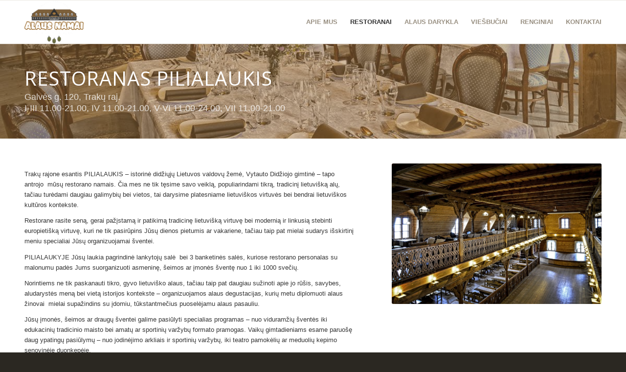

--- FILE ---
content_type: text/html; charset=UTF-8
request_url: https://alausnamai.lt/restoranai/pilialaukis/?lang=en
body_size: 9992
content:
<!DOCTYPE html>
<html lang="en-US" class="html_stretched responsive av-preloader-disabled av-default-lightbox  html_header_top html_logo_left html_main_nav_header html_menu_right html_slim html_header_sticky html_header_shrinking_disabled html_mobile_menu_phone html_disabled html_header_searchicon_disabled html_content_align_center html_header_unstick_top_disabled html_header_stretch_disabled html_entry_id_588 av-no-preview ">
<head>
<meta charset="UTF-8" />
<meta name="robots" content="index, follow" />


<!-- mobile setting -->
<meta name="viewport" content="width=device-width, initial-scale=1, maximum-scale=1">

<!-- Scripts/CSS and wp_head hook -->
<title>Pilialaukis &#8211; Alaus namai</title>
<link rel='dns-prefetch' href='//s.w.org' />
<link rel="alternate" type="application/rss+xml" title="Alaus namai &raquo; Feed" href="https://alausnamai.lt/feed/" />
<link rel="alternate" type="application/rss+xml" title="Alaus namai &raquo; Comments Feed" href="https://alausnamai.lt/comments/feed/" />

<!-- google webfont font replacement -->
<link rel='stylesheet' id='avia-google-webfont' href='//fonts.googleapis.com/css?family=Open+Sans:400,600' type='text/css' media='all'/> 
		<script type="text/javascript">
			window._wpemojiSettings = {"baseUrl":"https:\/\/s.w.org\/images\/core\/emoji\/12.0.0-1\/72x72\/","ext":".png","svgUrl":"https:\/\/s.w.org\/images\/core\/emoji\/12.0.0-1\/svg\/","svgExt":".svg","source":{"concatemoji":"https:\/\/alausnamai.lt\/wp-includes\/js\/wp-emoji-release.min.js?ver=5.2.15"}};
			!function(e,a,t){var n,r,o,i=a.createElement("canvas"),p=i.getContext&&i.getContext("2d");function s(e,t){var a=String.fromCharCode;p.clearRect(0,0,i.width,i.height),p.fillText(a.apply(this,e),0,0);e=i.toDataURL();return p.clearRect(0,0,i.width,i.height),p.fillText(a.apply(this,t),0,0),e===i.toDataURL()}function c(e){var t=a.createElement("script");t.src=e,t.defer=t.type="text/javascript",a.getElementsByTagName("head")[0].appendChild(t)}for(o=Array("flag","emoji"),t.supports={everything:!0,everythingExceptFlag:!0},r=0;r<o.length;r++)t.supports[o[r]]=function(e){if(!p||!p.fillText)return!1;switch(p.textBaseline="top",p.font="600 32px Arial",e){case"flag":return s([55356,56826,55356,56819],[55356,56826,8203,55356,56819])?!1:!s([55356,57332,56128,56423,56128,56418,56128,56421,56128,56430,56128,56423,56128,56447],[55356,57332,8203,56128,56423,8203,56128,56418,8203,56128,56421,8203,56128,56430,8203,56128,56423,8203,56128,56447]);case"emoji":return!s([55357,56424,55356,57342,8205,55358,56605,8205,55357,56424,55356,57340],[55357,56424,55356,57342,8203,55358,56605,8203,55357,56424,55356,57340])}return!1}(o[r]),t.supports.everything=t.supports.everything&&t.supports[o[r]],"flag"!==o[r]&&(t.supports.everythingExceptFlag=t.supports.everythingExceptFlag&&t.supports[o[r]]);t.supports.everythingExceptFlag=t.supports.everythingExceptFlag&&!t.supports.flag,t.DOMReady=!1,t.readyCallback=function(){t.DOMReady=!0},t.supports.everything||(n=function(){t.readyCallback()},a.addEventListener?(a.addEventListener("DOMContentLoaded",n,!1),e.addEventListener("load",n,!1)):(e.attachEvent("onload",n),a.attachEvent("onreadystatechange",function(){"complete"===a.readyState&&t.readyCallback()})),(n=t.source||{}).concatemoji?c(n.concatemoji):n.wpemoji&&n.twemoji&&(c(n.twemoji),c(n.wpemoji)))}(window,document,window._wpemojiSettings);
		</script>
		<style type="text/css">
img.wp-smiley,
img.emoji {
	display: inline !important;
	border: none !important;
	box-shadow: none !important;
	height: 1em !important;
	width: 1em !important;
	margin: 0 .07em !important;
	vertical-align: -0.1em !important;
	background: none !important;
	padding: 0 !important;
}
</style>
	<link rel='stylesheet' id='wp-block-library-css'  href='https://alausnamai.lt/wp-includes/css/dist/block-library/style.min.css?ver=5.2.15' type='text/css' media='all' />
<link rel='stylesheet' id='avia-grid-css'  href='https://alausnamai.lt/wp-content/themes/enfold/css/grid.css?ver=2' type='text/css' media='all' />
<link rel='stylesheet' id='avia-base-css'  href='https://alausnamai.lt/wp-content/themes/enfold/css/base.css?ver=2' type='text/css' media='all' />
<link rel='stylesheet' id='avia-layout-css'  href='https://alausnamai.lt/wp-content/themes/enfold/css/layout.css?ver=2' type='text/css' media='all' />
<link rel='stylesheet' id='avia-scs-css'  href='https://alausnamai.lt/wp-content/themes/enfold/css/shortcodes.css?ver=2' type='text/css' media='all' />
<link rel='stylesheet' id='avia-popup-css-css'  href='https://alausnamai.lt/wp-content/themes/enfold/js/aviapopup/magnific-popup.css?ver=1' type='text/css' media='screen' />
<link rel='stylesheet' id='avia-media-css'  href='https://alausnamai.lt/wp-content/themes/enfold/js/mediaelement/skin-1/mediaelementplayer.css?ver=1' type='text/css' media='screen' />
<link rel='stylesheet' id='avia-print-css'  href='https://alausnamai.lt/wp-content/themes/enfold/css/print.css?ver=1' type='text/css' media='print' />
<link rel='stylesheet' id='avia-dynamic-css'  href='https://alausnamai.lt/wp-content/uploads/dynamic_avia/enfold.css?ver=5c2e2b6b7f933' type='text/css' media='all' />
<link rel='stylesheet' id='avia-custom-css'  href='https://alausnamai.lt/wp-content/themes/enfold/css/custom.css?ver=2' type='text/css' media='all' />
<script type='text/javascript' src='https://alausnamai.lt/wp-includes/js/jquery/jquery.js?ver=1.12.4-wp'></script>
<script type='text/javascript' src='https://alausnamai.lt/wp-includes/js/jquery/jquery-migrate.min.js?ver=1.4.1'></script>
<script type='text/javascript' src='https://alausnamai.lt/wp-content/themes/enfold/js/avia-compat.js?ver=2'></script>
<script type='text/javascript'>
var mejsL10n = {"language":"en","strings":{"mejs.install-flash":"You are using a browser that does not have Flash player enabled or installed. Please turn on your Flash player plugin or download the latest version from https:\/\/get.adobe.com\/flashplayer\/","mejs.fullscreen-off":"Turn off Fullscreen","mejs.fullscreen-on":"Go Fullscreen","mejs.download-video":"Download Video","mejs.fullscreen":"Fullscreen","mejs.time-jump-forward":["Jump forward 1 second","Jump forward %1 seconds"],"mejs.loop":"Toggle Loop","mejs.play":"Play","mejs.pause":"Pause","mejs.close":"Close","mejs.time-slider":"Time Slider","mejs.time-help-text":"Use Left\/Right Arrow keys to advance one second, Up\/Down arrows to advance ten seconds.","mejs.time-skip-back":["Skip back 1 second","Skip back %1 seconds"],"mejs.captions-subtitles":"Captions\/Subtitles","mejs.captions-chapters":"Chapters","mejs.none":"None","mejs.mute-toggle":"Mute Toggle","mejs.volume-help-text":"Use Up\/Down Arrow keys to increase or decrease volume.","mejs.unmute":"Unmute","mejs.mute":"Mute","mejs.volume-slider":"Volume Slider","mejs.video-player":"Video Player","mejs.audio-player":"Audio Player","mejs.ad-skip":"Skip ad","mejs.ad-skip-info":["Skip in 1 second","Skip in %1 seconds"],"mejs.source-chooser":"Source Chooser","mejs.stop":"Stop","mejs.speed-rate":"Speed Rate","mejs.live-broadcast":"Live Broadcast","mejs.afrikaans":"Afrikaans","mejs.albanian":"Albanian","mejs.arabic":"Arabic","mejs.belarusian":"Belarusian","mejs.bulgarian":"Bulgarian","mejs.catalan":"Catalan","mejs.chinese":"Chinese","mejs.chinese-simplified":"Chinese (Simplified)","mejs.chinese-traditional":"Chinese (Traditional)","mejs.croatian":"Croatian","mejs.czech":"Czech","mejs.danish":"Danish","mejs.dutch":"Dutch","mejs.english":"English","mejs.estonian":"Estonian","mejs.filipino":"Filipino","mejs.finnish":"Finnish","mejs.french":"French","mejs.galician":"Galician","mejs.german":"German","mejs.greek":"Greek","mejs.haitian-creole":"Haitian Creole","mejs.hebrew":"Hebrew","mejs.hindi":"Hindi","mejs.hungarian":"Hungarian","mejs.icelandic":"Icelandic","mejs.indonesian":"Indonesian","mejs.irish":"Irish","mejs.italian":"Italian","mejs.japanese":"Japanese","mejs.korean":"Korean","mejs.latvian":"Latvian","mejs.lithuanian":"Lithuanian","mejs.macedonian":"Macedonian","mejs.malay":"Malay","mejs.maltese":"Maltese","mejs.norwegian":"Norwegian","mejs.persian":"Persian","mejs.polish":"Polish","mejs.portuguese":"Portuguese","mejs.romanian":"Romanian","mejs.russian":"Russian","mejs.serbian":"Serbian","mejs.slovak":"Slovak","mejs.slovenian":"Slovenian","mejs.spanish":"Spanish","mejs.swahili":"Swahili","mejs.swedish":"Swedish","mejs.tagalog":"Tagalog","mejs.thai":"Thai","mejs.turkish":"Turkish","mejs.ukrainian":"Ukrainian","mejs.vietnamese":"Vietnamese","mejs.welsh":"Welsh","mejs.yiddish":"Yiddish"}};
</script>
<script type='text/javascript' src='https://alausnamai.lt/wp-includes/js/mediaelement/mediaelement-and-player.min.js?ver=4.2.6-78496d1'></script>
<script type='text/javascript' src='https://alausnamai.lt/wp-includes/js/mediaelement/mediaelement-migrate.min.js?ver=5.2.15'></script>
<script type='text/javascript'>
/* <![CDATA[ */
var _wpmejsSettings = {"pluginPath":"\/wp-includes\/js\/mediaelement\/","classPrefix":"mejs-","stretching":"responsive"};
/* ]]> */
</script>
<link rel='https://api.w.org/' href='https://alausnamai.lt/wp-json/' />
<link rel="EditURI" type="application/rsd+xml" title="RSD" href="https://alausnamai.lt/xmlrpc.php?rsd" />
<link rel="wlwmanifest" type="application/wlwmanifest+xml" href="https://alausnamai.lt/wp-includes/wlwmanifest.xml" /> 
<meta name="generator" content="WordPress 5.2.15" />
<link rel="canonical" href="https://alausnamai.lt/restoranai/pilialaukis/" />
<link rel='shortlink' href='https://alausnamai.lt/?p=588' />
<link rel="alternate" type="application/json+oembed" href="https://alausnamai.lt/wp-json/oembed/1.0/embed?url=https%3A%2F%2Falausnamai.lt%2Frestoranai%2Fpilialaukis%2F" />
<link rel="alternate" type="text/xml+oembed" href="https://alausnamai.lt/wp-json/oembed/1.0/embed?url=https%3A%2F%2Falausnamai.lt%2Frestoranai%2Fpilialaukis%2F&#038;format=xml" />
<link rel="profile" href="http://gmpg.org/xfn/11" />
<link rel="alternate" type="application/rss+xml" title="Alaus namai RSS2 Feed" href="https://alausnamai.lt/feed/" />
<link rel="pingback" href="https://alausnamai.lt/xmlrpc.php" />
<!--[if lt IE 9]><script src="https://alausnamai.lt/wp-content/themes/enfold/js/html5shiv.js"></script><![endif]-->
<link rel="icon" href="http://alausnamai.lt/wp-content/uploads/2016/02/A_NAMAI-logo20160226spaudawww_small.png" type="image/png">
		<style type="text/css">.recentcomments a{display:inline !important;padding:0 !important;margin:0 !important;}</style>
		

<!--
Debugging Info for Theme support: 

Theme: Enfold
Version: 4.0.4
Installed: enfold
AviaFramework Version: 4.6
AviaBuilder Version: 0.9.5
ML:512-PU:5-PLA:0
WP:5.2.15
Updates: disabled
-->

<style type='text/css'>
@font-face {font-family: 'entypo-fontello'; font-weight: normal; font-style: normal;
src: url('https://alausnamai.lt/wp-content/themes/enfold/config-templatebuilder/avia-template-builder/assets/fonts/entypo-fontello.eot?v=3');
src: url('https://alausnamai.lt/wp-content/themes/enfold/config-templatebuilder/avia-template-builder/assets/fonts/entypo-fontello.eot?v=3#iefix') format('embedded-opentype'), 
url('https://alausnamai.lt/wp-content/themes/enfold/config-templatebuilder/avia-template-builder/assets/fonts/entypo-fontello.woff?v=3') format('woff'), 
url('https://alausnamai.lt/wp-content/themes/enfold/config-templatebuilder/avia-template-builder/assets/fonts/entypo-fontello.ttf?v=3') format('truetype'), 
url('https://alausnamai.lt/wp-content/themes/enfold/config-templatebuilder/avia-template-builder/assets/fonts/entypo-fontello.svg?v=3#entypo-fontello') format('svg');
} #top .avia-font-entypo-fontello, body .avia-font-entypo-fontello, html body [data-av_iconfont='entypo-fontello']:before{ font-family: 'entypo-fontello'; }
</style>
</head>




<body id="top" class="page-template-default page page-id-588 page-parent page-child parent-pageid-17 stretched open_sans arial-websave _arial " itemscope="itemscope" itemtype="https://schema.org/WebPage" >

	
	<div id='wrap_all'>

	
<header id='header' class='all_colors header_color light_bg_color  av_header_top av_logo_left av_main_nav_header av_menu_right av_slim av_header_sticky av_header_shrinking_disabled av_header_stretch_disabled av_mobile_menu_phone av_header_searchicon_disabled av_header_unstick_top_disabled av_bottom_nav_disabled  av_alternate_logo_active av_header_border_disabled'  role="banner" itemscope="itemscope" itemtype="https://schema.org/WPHeader" >

<a id="advanced_menu_toggle" href="#" aria-hidden='true' data-av_icon='' data-av_iconfont='entypo-fontello'></a><a id="advanced_menu_hide" href="#" 	aria-hidden='true' data-av_icon='' data-av_iconfont='entypo-fontello'></a>		<div  id='header_main' class='container_wrap container_wrap_logo'>
	
        <div class='container av-logo-container'><div class='inner-container'><strong class='logo'><a href='https://alausnamai.lt/'><img height='100' width='300' src='http://alausnamai.lt/wp-content/uploads/2016/02/A_NAMAI-logo20160226spaudawww_small.png' alt='Alaus namai' /></a></strong><nav class='main_menu' data-selectname='Select a page'  role="navigation" itemscope="itemscope" itemtype="https://schema.org/SiteNavigationElement" ><div class="avia-menu av-main-nav-wrap"><ul id="avia-menu" class="menu av-main-nav"><li id="menu-item-365" class="menu-item menu-item-type-post_type menu-item-object-page menu-item-top-level menu-item-top-level-1"><a href="https://alausnamai.lt/apie-mus/" itemprop="url"><span class="avia-bullet"></span><span class="avia-menu-text">APIE MUS</span><span class="avia-menu-fx"><span class="avia-arrow-wrap"><span class="avia-arrow"></span></span></span></a></li>
<li id="menu-item-1225" class="menu-item menu-item-type-custom menu-item-object-custom current-menu-ancestor current-menu-parent menu-item-has-children menu-item-top-level menu-item-top-level-2"><a href="#" itemprop="url"><span class="avia-bullet"></span><span class="avia-menu-text">RESTORANAI</span><span class="avia-menu-fx"><span class="avia-arrow-wrap"><span class="avia-arrow"></span></span></span></a>


<ul class="sub-menu">
	<li id="menu-item-547" class="menu-item menu-item-type-post_type menu-item-object-page"><a href="https://alausnamai.lt/restoranai/alaus-namai/" itemprop="url"><span class="avia-bullet"></span><span class="avia-menu-text">VILNIUS</span></a></li>
	<li id="menu-item-599" class="menu-item menu-item-type-post_type menu-item-object-page current-menu-item page_item page-item-588 current_page_item"><a href="https://alausnamai.lt/restoranai/pilialaukis/" itemprop="url"><span class="avia-bullet"></span><span class="avia-menu-text">PILIALAUKIS</span></a></li>
</ul>
</li>
<li id="menu-item-3279" class="menu-item menu-item-type-post_type menu-item-object-page menu-item-top-level menu-item-top-level-3"><a href="https://alausnamai.lt/alaus-darykla/" itemprop="url"><span class="avia-bullet"></span><span class="avia-menu-text">ALAUS DARYKLA</span><span class="avia-menu-fx"><span class="avia-arrow-wrap"><span class="avia-arrow"></span></span></span></a></li>
<li id="menu-item-1226" class="menu-item menu-item-type-custom menu-item-object-custom menu-item-has-children menu-item-top-level menu-item-top-level-4"><a href="#" itemprop="url"><span class="avia-bullet"></span><span class="avia-menu-text">VIEŠBUČIAI</span><span class="avia-menu-fx"><span class="avia-arrow-wrap"><span class="avia-arrow"></span></span></span></a>


<ul class="sub-menu">
	<li id="menu-item-1102" class="menu-item menu-item-type-post_type menu-item-object-page"><a href="https://alausnamai.lt/viesbuciai/pilialaukis-2/" itemprop="url"><span class="avia-bullet"></span><span class="avia-menu-text">PILIALAUKIS</span></a></li>
	<li id="menu-item-1101" class="menu-item menu-item-type-post_type menu-item-object-page"><a href="https://alausnamai.lt/viesbuciai/trakai-viesbutis/" itemprop="url"><span class="avia-bullet"></span><span class="avia-menu-text">TRAKAI</span></a></li>
</ul>
</li>
<li id="menu-item-1232" class="menu-item menu-item-type-custom menu-item-object-custom menu-item-has-children menu-item-top-level menu-item-top-level-5"><a href="#" itemprop="url"><span class="avia-bullet"></span><span class="avia-menu-text">RENGINIAI</span><span class="avia-menu-fx"><span class="avia-arrow-wrap"><span class="avia-arrow"></span></span></span></a>


<ul class="sub-menu">
	<li id="menu-item-1124" class="menu-item menu-item-type-post_type menu-item-object-page"><a href="https://alausnamai.lt/renginiai/vilnius/" itemprop="url"><span class="avia-bullet"></span><span class="avia-menu-text">VILNIUS</span></a></li>
	<li id="menu-item-1146" class="menu-item menu-item-type-post_type menu-item-object-page"><a href="https://alausnamai.lt/renginiai/pilialaukis-3/" itemprop="url"><span class="avia-bullet"></span><span class="avia-menu-text">PILIALAUKIS</span></a></li>
</ul>
</li>
<li id="menu-item-360" class="menu-item menu-item-type-post_type menu-item-object-page menu-item-top-level menu-item-top-level-6"><a href="https://alausnamai.lt/kontaktai/" itemprop="url"><span class="avia-bullet"></span><span class="avia-menu-text">KONTAKTAI</span><span class="avia-menu-fx"><span class="avia-arrow-wrap"><span class="avia-arrow"></span></span></span></a></li>
</ul></div></nav></div> </div> 
		<!-- end container_wrap-->
		</div>
		
		<div class='header_bg'></div>

<!-- end header -->
</header>
		
	<div id='main' class='all_colors' data-scroll-offset='88'>

	<div id='headeris' class='avia-section main_color avia-section-default avia-no-shadow avia-full-stretch av-section-color-overlay-active avia-bg-style-scroll  avia-builder-el-0  el_before_av_section  avia-builder-el-first  container_wrap fullsize' style = 'background-repeat: no-repeat; background-image: url(https://alausnamai.lt/wp-content/uploads/2014/07/pilia3-light-1200x423.jpg); background-attachment: scroll; background-position: bottom center; ' data-section-bg-repeat='stretch' ><div class='av-section-color-overlay-wrap'><div class='av-section-color-overlay' style='opacity: 0.5; background-color: #a4773e; '></div><div class='container' ><main  role="main" itemprop="mainContentOfPage"  class='template-page content  av-content-full alpha units'><div class='post-entry post-entry-type-page post-entry-588'><div class='entry-content-wrapper clearfix'>
<div class="flex_column av_one_full  flex_column_div av-zero-column-padding first  avia-builder-el-1  avia-builder-el-no-sibling  " style='border-radius:0px; '><div style='padding-bottom:0px;color:#ffffff;font-size:40px;' class='av-special-heading av-special-heading-h1 custom-color-heading blockquote modern-quote  avia-builder-el-2  avia-builder-el-no-sibling  av-inherit-size'><h1 class='av-special-heading-tag'  itemprop="headline"  >Restoranas Pilialaukis</h1><div class ='av-subheading av-subheading_below av_custom_color' style='font-size:18px;'><p>Galvės g. 120, Trakų raj.<br />
I-III 11.00-21.00, IV 11.00-21.00, V-VI 11.00-24.00, VII 11.00-21.00</p>
</div><div class='special-heading-border'><div class='special-heading-inner-border' style='border-color:#ffffff'></div></div></div></div>

</div></div></main><!-- close content main element --></div></div></div><div id='fotoright' class='avia-section main_color avia-section-default avia-no-shadow avia-bg-style-scroll  avia-builder-el-3  el_after_av_section  el_before_av_section  container_wrap fullsize' style = 'background-color: #ffffff; '  ><div class='container' ><div class='template-page content  av-content-full alpha units'><div class='post-entry post-entry-type-page post-entry-588'><div class='entry-content-wrapper clearfix'>
<div class='flex_column_table av-equal-height-column-flextable' ><div class="flex_column av_three_fifth  avia-full-stretch flex_column_table_cell av-equal-height-column av-align-top first  avia-builder-el-4  el_before_av_two_fifth  avia-builder-el-first  " style='padding:0x; border-radius:0px; '><section class="av_textblock_section"  itemscope="itemscope" itemtype="https://schema.org/CreativeWork" ><div class='avia_textblock  av_inherit_color'   itemprop="text" ><p>Trakų rajone esantis PILIALAUKIS &#8211; istorinė didžiųjų Lietuvos valdovų žemė, Vytauto Didžiojo gimtinė &#8211; tapo antrojo  mūsų restorano namais. Čia mes ne tik tęsime savo veiklą, populiarindami tikrą, tradicinį lietuvišką alų, tačiau turėdami daugiau galimybių bei vietos, tai darysime platesniame lietuviškos virtuvės bei bendrai lietuviškos kultūros kontekste.</p>
<p>Restorane rasite seną, gerai pažįstamą ir patikimą tradicinę lietuvišką virtuvę bei modernią ir linkusią stebinti europietišką virtuvę, kuri ne tik pasirūpins Jūsų dienos pietumis ar vakariene, tačiau taip pat mielai sudarys išskirtinį meniu specialiai Jūsų organizuojamai šventei.</p>
<p>PILIALAUKYJE Jūsų laukia pagrindinė lankytojų salė  bei 3 banketinės salės, kuriose restorano personalas su malonumu padės Jums suorganizuoti asmeninę, šeimos ar įmonės šventę nuo 1 iki 1000 svečių.</p>
<p>Norintiems ne tik paskanauti tikro, gyvo lietuviško alaus, tačiau taip pat daugiau sužinoti apie jo rūšis, savybes, aludarystės meną bei vietą istorijos kontekste – organizuojamos alaus degustacijas, kurių metu diplomuoti alaus žinovai  mielai supažindins su įdomiu, tūkstantmečius puoselėjamu alaus pasauliu.</p>
<p>Jūsų įmonės, šeimos ar draugų šventei galime pasiūlyti specialias programas &#8211; nuo viduramžių šventės iki edukacinių tradicinio maisto bei amatų ar sportinių varžybų formato pramogas. Vaikų gimtadieniams esame paruošę daug ypatingų pasiūlymų &#8211; nuo jodinėjimo arkliais ir sportinių varžybų, iki teatro pamokėlių ar meduolių kepimo senovinėje duonkepėje.</p>
</div></section></div><div class='av-flex-placeholder'></div><div class="flex_column av_two_fifth  avia-full-stretch flex_column_table_cell av-equal-height-column av-align-top av-zero-column-padding   avia-builder-el-6  el_after_av_three_fifth  avia-builder-el-last  " style='border-radius:0px; '><div class='avia-image-container  av-styling-   avia-builder-el-7  avia-builder-el-no-sibling  avia-align-center '  itemscope="itemscope" itemtype="https://schema.org/ImageObject"  ><div class='avia-image-container-inner'><a href='https://alausnamai.lt/wp-content/uploads/2015/10/TRIK-8794-1H-web-1030x687.jpg' class='avia_image'  ><img class='avia_image ' src='https://alausnamai.lt/wp-content/uploads/2015/10/TRIK-8794-1H-web-1030x687.jpg' alt='' title='Pilialaukis'  itemprop="thumbnailUrl"  /></a></div></div></div></div><!--close column table wrapper. Autoclose:  -->

</div></div></div><!-- close content main div --></div></div><div id='av_section_3' class='avia-section main_color avia-section-default avia-no-shadow avia-bg-style-scroll  avia-builder-el-8  el_after_av_section  el_before_av_section  container_wrap fullsize'   ><div class='container' ><div class='template-page content  av-content-full alpha units'><div class='post-entry post-entry-type-page post-entry-588'><div class='entry-content-wrapper clearfix'>
<div style='padding-bottom:25px;color:#ffffff;' class='av-special-heading av-special-heading-h1 custom-color-heading blockquote modern-quote modern-centered  avia-builder-el-9  el_before_av_one_third  avia-builder-el-first   av-thin-font'><h1 class='av-special-heading-tag'  itemprop="headline"  ><strong>Valgiaraštis</strong></h1><div class='special-heading-border'><div class='special-heading-inner-border' style='border-color:#ffffff'></div></div></div>
<div class='flex_column_table av-equal-height-column-flextable' ><div class="flex_column av_one_third  avia-full-stretch no_margin flex_column_table_cell av-equal-height-column av-align-top first  avia-builder-el-10  el_after_av_heading  el_before_av_one_third  " style='padding:10px; border-radius:0px; '><div class='avia-image-container  av-styling-   avia-builder-el-11  avia-builder-el-no-sibling  avia-align-center '  itemscope="itemscope" itemtype="https://schema.org/ImageObject"  ><div class='avia-image-container-inner'><a href='https://alausnamai.lt/restoranai/pilialaukis/sriubos_uzkandziai__trashed/' class='avia_image'  ><img class='avia_image ' src='http://alausnamai.lt/wp-content/uploads/2018/08/Nr.2-1.jpg' alt='' title=''  itemprop="thumbnailUrl"  /></a></div></div></div><div class="flex_column av_one_third  avia-full-stretch no_margin flex_column_table_cell av-equal-height-column av-align-top   avia-builder-el-12  el_after_av_one_third  el_before_av_one_third  " style='padding:10px; border-radius:0px; '><div class='avia-image-container  av-styling-   avia-builder-el-13  avia-builder-el-no-sibling  avia-align-center '  itemscope="itemscope" itemtype="https://schema.org/ImageObject"  ><div class='avia-image-container-inner'><a href='https://alausnamai.lt/restoranai/pilialaukis/pagrindiniai-patiekalai/' class='avia_image'  ><img class='avia_image ' src='http://alausnamai.lt/wp-content/uploads/2018/08/Nr.2-2.jpg' alt='' title=''  itemprop="thumbnailUrl"  /></a></div></div></div><div class="flex_column av_one_third  avia-full-stretch no_margin flex_column_table_cell av-equal-height-column av-align-top   avia-builder-el-14  el_after_av_one_third  el_before_av_one_third  " style='padding:10px; border-radius:0px; '><div class='avia-image-container  av-styling-   avia-builder-el-15  avia-builder-el-no-sibling  avia-align-center '  itemscope="itemscope" itemtype="https://schema.org/ImageObject"  ><div class='avia-image-container-inner'><a href='https://alausnamai.lt/restoranai/pilialaukis/kepsniai/' class='avia_image'  ><img class='avia_image ' src='http://alausnamai.lt/wp-content/uploads/2018/08/Nr.1-1.jpg' alt='' title=''  itemprop="thumbnailUrl"  /></a></div></div></div></div><!--close column table wrapper. Autoclose:  --><div class='flex_column_table av-equal-height-column-flextable' ><div class="flex_column av_one_third  avia-full-stretch no_margin flex_column_table_cell av-equal-height-column av-align-top first  avia-builder-el-16  el_after_av_one_third  el_before_av_one_third  column-top-margin" style='padding:10px; border-radius:0px; '><div class='avia-image-container  av-styling-   avia-builder-el-17  avia-builder-el-no-sibling  avia-align-center '  itemscope="itemscope" itemtype="https://schema.org/ImageObject"  ><div class='avia-image-container-inner'><a href='https://alausnamai.lt/restoranai/pilialaukis/desertai-2/' class='avia_image'  ><img class='avia_image ' src='http://alausnamai.lt/wp-content/uploads/2018/08/Nr.3.jpg' alt='' title=''  itemprop="thumbnailUrl"  /></a></div></div></div><div class="flex_column av_one_third  avia-full-stretch no_margin flex_column_table_cell av-equal-height-column av-align-top   avia-builder-el-18  el_after_av_one_third  el_before_av_one_third  column-top-margin" style='padding:10px; border-radius:0px; '><div class='avia-image-container  av-styling-   avia-builder-el-19  avia-builder-el-no-sibling  avia-align-center '  itemscope="itemscope" itemtype="https://schema.org/ImageObject"  ><div class='avia-image-container-inner'><a href='https://alausnamai.lt/restoranai/pilialaukis/mazuju-heroju-meniu/' class='avia_image'  ><img class='avia_image ' src='http://alausnamai.lt/wp-content/uploads/2018/08/Nr.4.png' alt='' title=''  itemprop="thumbnailUrl"  /></a></div></div></div><div class="flex_column av_one_third  avia-full-stretch no_margin flex_column_table_cell av-equal-height-column av-align-top   avia-builder-el-20  el_after_av_one_third  avia-builder-el-last  column-top-margin" style='padding:10px; border-radius:0px; '><div class='avia-image-container  av-styling-   avia-builder-el-21  avia-builder-el-no-sibling  avia-align-center '  itemscope="itemscope" itemtype="https://schema.org/ImageObject"  ><div class='avia-image-container-inner'><a href='https://alausnamai.lt/restoranai/pilialaukis/restoranas-alaus-darykla/' class='avia_image'  ><img class='avia_image ' src='http://alausnamai.lt/wp-content/uploads/2018/08/Nr.9.jpg' alt='' title=''  itemprop="thumbnailUrl"  /></a></div></div></div></div><!--close column table wrapper. Autoclose:  --></div></div></div><!-- close content main div --></div></div><div id='av_section_4' class='avia-section main_color avia-section-default avia-no-shadow avia-bg-style-scroll  avia-builder-el-22  el_after_av_section  el_before_av_section  container_wrap fullsize' style = 'background-color: #ffffff; '  ><div class='container' ><div class='template-page content  av-content-full alpha units'><div class='post-entry post-entry-type-page post-entry-588'><div class='entry-content-wrapper clearfix'>
<div style='padding-bottom:50px;color:#ffffff;' class='av-special-heading av-special-heading-h2 custom-color-heading blockquote modern-quote modern-centered  avia-builder-el-23  el_before_av_one_third  avia-builder-el-first   av-thin-font'><h2 class='av-special-heading-tag'  itemprop="headline"  >Mūsų <strong>salės</strong></h2><div class='special-heading-border'><div class='special-heading-inner-border' style='border-color:#ffffff'></div></div></div>
<div class='flex_column_table av-equal-height-column-flextable' ><div class="flex_column av_one_third  avia-full-stretch no_margin flex_column_table_cell av-equal-height-column av-align-top first  avia-builder-el-24  el_after_av_heading  el_before_av_one_third  " style='padding:10px; border-radius:0px; '><section class="av_textblock_section"  itemscope="itemscope" itemtype="https://schema.org/CreativeWork" ><div class='avia_textblock  av_inherit_color'   itemprop="text" ><p><strong>Rytinė </strong>salė puikiai tiks jūsų šventėms iki <strong>60 </strong>žmonių. Ši salė turi atskirą balkoną bei nuosavą židinį, kuris suteikia šiai jaukiai salei papildomos šilumos.</p>
</div></section>
<div class='avia-gallery avia-gallery-1 deactivate_avia_lazyload avia_animate_when_visible  avia-builder-el-26  el_after_av_textblock  avia-builder-el-last  av-hide-gallery-thumbs'  itemscope="itemscope" itemtype="https://schema.org/ImageObject" ><a class='avia-gallery-big fakeLightbox lightbox avia-gallery-big-crop-thumb ' href='https://alausnamai.lt/wp-content/uploads/2015/10/IMG_1987-hdr-1030x683.jpg'  data-onclick='1' title='' ><span class='avia-gallery-big-inner'  itemprop="thumbnailUrl" >	<img width='1200' height='796' src='https://alausnamai.lt/wp-content/uploads/2015/10/IMG_1987-hdr.jpg' title='Pilialaukis - Rytinė salė' alt='' /></span></a><div class='avia-gallery-thumb'> <a href='https://alausnamai.lt/wp-content/uploads/2015/10/IMG_1987-hdr-1030x683.jpg' data-rel='gallery-1' data-prev-img='https://alausnamai.lt/wp-content/uploads/2015/10/IMG_1987-hdr.jpg' class='first_thumb lightbox ' data-onclick='1' title=''  itemprop="thumbnailUrl" ><img  src='https://alausnamai.lt/wp-content/uploads/2015/10/IMG_1987-hdr-495x400.jpg' width='495' height='400'  title='Pilialaukis - Rytinė salė' alt='' /></a> <a href='https://alausnamai.lt/wp-content/uploads/2015/10/Rytinė-salė_šventiškai2-1030x773.png' data-rel='gallery-1' data-prev-img='https://alausnamai.lt/wp-content/uploads/2015/10/Rytinė-salė_šventiškai2-1500x1125.png' class='lightbox ' data-onclick='2' title=''  itemprop="thumbnailUrl" ><img  src='https://alausnamai.lt/wp-content/uploads/2015/10/Rytinė-salė_šventiškai2-495x400.png' width='495' height='400'  title='Rytinė salė_šventiškai2' alt='' /></a> <a href='https://alausnamai.lt/wp-content/uploads/2015/10/14111575_870747259697217_35104810_n.jpg' data-rel='gallery-1' data-prev-img='https://alausnamai.lt/wp-content/uploads/2015/10/14111575_870747259697217_35104810_n.jpg' class='lightbox ' data-onclick='3' title=''  itemprop="thumbnailUrl" ><img  src='https://alausnamai.lt/wp-content/uploads/2015/10/14111575_870747259697217_35104810_n-495x400.jpg' width='495' height='400'  title='14111575_870747259697217_35104810_n' alt='' /></a></div></div></div><div class="flex_column av_one_third  avia-full-stretch no_margin flex_column_table_cell av-equal-height-column av-align-top   avia-builder-el-27  el_after_av_one_third  el_before_av_one_third  " style='padding:10px; border-radius:0px; '><section class="av_textblock_section"  itemscope="itemscope" itemtype="https://schema.org/CreativeWork" ><div class='avia_textblock  av_inherit_color'   itemprop="text" ><p><strong>Vakarinė</strong> &#8211; didžiausioji mūsų uždarų pobūvių patalpa. Šioje salėje galima susodinti iki <strong>100</strong> svečių. Tai yra ideali vieta visoms Jūsų didesnėms šventėms.</p>
</div></section>
<div class='avia-gallery avia-gallery-2 deactivate_avia_lazyload avia_animate_when_visible  avia-builder-el-29  el_after_av_textblock  avia-builder-el-last  av-hide-gallery-thumbs'  itemscope="itemscope" itemtype="https://schema.org/ImageObject" ><a class='avia-gallery-big fakeLightbox lightbox avia-gallery-big-crop-thumb ' href='https://alausnamai.lt/wp-content/uploads/2015/10/TRIK-9031-1H-web-1030x687.jpg'  data-onclick='1' title='' ><span class='avia-gallery-big-inner'  itemprop="thumbnailUrl" >	<img width='495' height='400' src='https://alausnamai.lt/wp-content/uploads/2015/10/TRIK-9031-1H-web-495x400.jpg' title='Pilialaukis - Vakarinė salė' alt='' /></span></a><div class='avia-gallery-thumb'> <a href='https://alausnamai.lt/wp-content/uploads/2015/10/TRIK-9031-1H-web-1030x687.jpg' data-rel='gallery-2' data-prev-img='https://alausnamai.lt/wp-content/uploads/2015/10/TRIK-9031-1H-web-495x400.jpg' class='first_thumb lightbox ' data-onclick='1' title=''  itemprop="thumbnailUrl" ><img  src='https://alausnamai.lt/wp-content/uploads/2015/10/TRIK-9031-1H-web-495x400.jpg' width='495' height='400'  title='Pilialaukis - Vakarinė salė' alt='' /></a></div></div></div><div class="flex_column av_one_third  avia-full-stretch no_margin flex_column_table_cell av-equal-height-column av-align-top   avia-builder-el-30  el_after_av_one_third  el_before_av_one_third  " style='padding:10px; border-radius:0px; '><section class="av_textblock_section"  itemscope="itemscope" itemtype="https://schema.org/CreativeWork" ><div class='avia_textblock  av_inherit_color'   itemprop="text" ><p>Mūsų <strong>Mažoji</strong> salė talpina iki <strong>15</strong> sėdimų vietų ir puikiai tinka mažesnėms alaus degustacijoms, pokerio vakarams ar ramiems salyklinio viskio gurkšnojimams.</p>
</div></section>
<div class='avia-gallery avia-gallery-3 deactivate_avia_lazyload avia_animate_when_visible  avia-builder-el-32  el_after_av_textblock  avia-builder-el-last  av-hide-gallery-thumbs'  itemscope="itemscope" itemtype="https://schema.org/ImageObject" ><a class='avia-gallery-big fakeLightbox lightbox avia-gallery-big-crop-thumb ' href='https://alausnamai.lt/wp-content/uploads/2015/10/IMG_1866-1030x681.jpg'  data-onclick='1' title='' ><span class='avia-gallery-big-inner'  itemprop="thumbnailUrl" >	<img width='495' height='400' src='https://alausnamai.lt/wp-content/uploads/2015/10/IMG_1866-495x400.jpg' title='Pilialaukis - Mažoji salė' alt='' /></span></a><div class='avia-gallery-thumb'> <a href='https://alausnamai.lt/wp-content/uploads/2015/10/IMG_1866-1030x681.jpg' data-rel='gallery-3' data-prev-img='https://alausnamai.lt/wp-content/uploads/2015/10/IMG_1866-495x400.jpg' class='first_thumb lightbox ' data-onclick='1' title=''  itemprop="thumbnailUrl" ><img  src='https://alausnamai.lt/wp-content/uploads/2015/10/IMG_1866-495x400.jpg' width='495' height='400'  title='Pilialaukis - Mažoji salė' alt='' /></a></div></div></div></div><!--close column table wrapper. Autoclose:  --><div class='flex_column_table av-equal-height-column-flextable' ><div class="flex_column av_one_third  avia-full-stretch no_margin flex_column_table_cell av-equal-height-column av-align-top first  avia-builder-el-33  el_after_av_one_third  el_before_av_one_third  column-top-margin" style='padding:10px; border-radius:0px; '><section class="av_textblock_section"  itemscope="itemscope" itemtype="https://schema.org/CreativeWork" ><div class='avia_textblock  av_inherit_color'   itemprop="text" ><p><strong>Duonkepės</strong> salė</p>
</div></section>
<div class='avia-gallery avia-gallery-4 deactivate_avia_lazyload avia_animate_when_visible  avia-builder-el-35  el_after_av_textblock  avia-builder-el-last  av-hide-gallery-thumbs'  itemscope="itemscope" itemtype="https://schema.org/ImageObject" ><a class='avia-gallery-big fakeLightbox lightbox avia-gallery-big-crop-thumb ' href='https://alausnamai.lt/wp-content/uploads/2015/10/Duonkepes_sale_Gyte1-1030x772.jpg'  data-onclick='1' title='' ><span class='avia-gallery-big-inner'  itemprop="thumbnailUrl" >	<img width='495' height='400' src='https://alausnamai.lt/wp-content/uploads/2015/10/Duonkepes_sale_Gyte1-495x400.jpg' title='Duonkepes_sale_Gyte' alt='' /></span></a><div class='avia-gallery-thumb'> <a href='https://alausnamai.lt/wp-content/uploads/2015/10/Duonkepes_sale_Gyte1-1030x772.jpg' data-rel='gallery-4' data-prev-img='https://alausnamai.lt/wp-content/uploads/2015/10/Duonkepes_sale_Gyte1-495x400.jpg' class='first_thumb lightbox ' data-onclick='1' title=''  itemprop="thumbnailUrl" ><img  src='https://alausnamai.lt/wp-content/uploads/2015/10/Duonkepes_sale_Gyte1-495x400.jpg' width='495' height='400'  title='Duonkepes_sale_Gyte' alt='' /></a> <a href='https://alausnamai.lt/wp-content/uploads/2015/10/DuonkepesSale_sventine-1030x772.png' data-rel='gallery-4' data-prev-img='https://alausnamai.lt/wp-content/uploads/2015/10/DuonkepesSale_sventine-495x400.png' class='lightbox ' data-onclick='2' title=''  itemprop="thumbnailUrl" ><img  src='https://alausnamai.lt/wp-content/uploads/2015/10/DuonkepesSale_sventine-495x400.png' width='495' height='400'  title='DuonkepesSale_sventine' alt='' /></a></div></div></div><div class="flex_column av_one_third  avia-full-stretch no_margin flex_column_table_cell av-equal-height-column av-align-top   avia-builder-el-36  el_after_av_one_third  el_before_av_one_third  column-top-margin" style='padding:10px; border-radius:0px; '><section class="av_textblock_section"  itemscope="itemscope" itemtype="https://schema.org/CreativeWork" ><div class='avia_textblock  av_inherit_color'   itemprop="text" ><p><strong>Lauko terasa</strong></p>
</div></section>
<div class='avia-gallery avia-gallery-5 deactivate_avia_lazyload avia_animate_when_visible  avia-builder-el-38  el_after_av_textblock  avia-builder-el-last  av-hide-gallery-thumbs'  itemscope="itemscope" itemtype="https://schema.org/ImageObject" ><a class='avia-gallery-big fakeLightbox lightbox avia-gallery-big-crop-thumb ' href='https://alausnamai.lt/wp-content/uploads/2015/10/13307308_1744610699107667_8107246118068616334_n.jpg'  data-onclick='1' title='' ><span class='avia-gallery-big-inner'  itemprop="thumbnailUrl" >	<img width='495' height='400' src='https://alausnamai.lt/wp-content/uploads/2015/10/13307308_1744610699107667_8107246118068616334_n-495x400.jpg' title='13307308_1744610699107667_8107246118068616334_n' alt='' /></span></a><div class='avia-gallery-thumb'> <a href='https://alausnamai.lt/wp-content/uploads/2015/10/13307308_1744610699107667_8107246118068616334_n.jpg' data-rel='gallery-5' data-prev-img='https://alausnamai.lt/wp-content/uploads/2015/10/13307308_1744610699107667_8107246118068616334_n-495x400.jpg' class='first_thumb lightbox ' data-onclick='1' title=''  itemprop="thumbnailUrl" ><img  src='https://alausnamai.lt/wp-content/uploads/2015/10/13307308_1744610699107667_8107246118068616334_n-495x400.jpg' width='495' height='400'  title='13307308_1744610699107667_8107246118068616334_n' alt='' /></a> <a href='https://alausnamai.lt/wp-content/uploads/2015/10/14101598_867910996647510_1741378879_n.jpg' data-rel='gallery-5' data-prev-img='https://alausnamai.lt/wp-content/uploads/2015/10/14101598_867910996647510_1741378879_n-495x400.jpg' class='lightbox ' data-onclick='2' title=''  itemprop="thumbnailUrl" ><img  src='https://alausnamai.lt/wp-content/uploads/2015/10/14101598_867910996647510_1741378879_n-495x400.jpg' width='495' height='400'  title='14101598_867910996647510_1741378879_n' alt='' /></a></div></div></div><div class="flex_column av_one_third  avia-full-stretch no_margin flex_column_table_cell av-equal-height-column av-align-top   avia-builder-el-39  el_after_av_one_third  el_before_av_one_full  column-top-margin" style='padding:10px; border-radius:0px; '></div></div><!--close column table wrapper. Autoclose:  --><div class='flex_column_table av-equal-height-column-flextable' ><div class="flex_column av_one_full  avia-full-stretch no_margin flex_column_table_cell av-equal-height-column av-align-top first  avia-builder-el-40  el_after_av_one_third  avia-builder-el-last  column-top-margin" style='padding:10px; border-radius:0px; '><section class="av_textblock_section"  itemscope="itemscope" itemtype="https://schema.org/CreativeWork" ><div class='avia_textblock  av_inherit_color'   itemprop="text" ><p>Pilialaukyje taip pat vyksta gyvos muzikos koncertai, organizuojamos vaikų šventės bei kiti renginiai<strong>.</strong></p>
<p>Daugiau informacijos dėl būsimų renginių galite gauti telefonu <strong>+</strong><strong>370 671 73435 </strong>arba elektroniniu paštu <strong><a href="mailto:renginiai@pilialaukis.lt">rinkodara@pilialaukis.lt</a></strong></p>
</div></section></div></div><!--close column table wrapper. Autoclose:  -->
</p>
</div></div></div><!-- close content main div --></div></div><div id='av_section_5' class='avia-section main_color avia-section-default avia-no-shadow avia-bg-style-scroll  avia-builder-el-42  el_after_av_section  el_before_av_section  container_wrap fullsize' style = 'background-color: #ffffff; '  ><div class='container' ><div class='template-page content  av-content-full alpha units'><div class='post-entry post-entry-type-page post-entry-588'><div class='entry-content-wrapper clearfix'>
<div style='padding-bottom:25px;color:#ffffff;' class='av-special-heading av-special-heading-h2 custom-color-heading blockquote modern-quote modern-centered  avia-builder-el-43  el_before_av_postslider  avia-builder-el-first   av-thin-font'><h2 class='av-special-heading-tag'  itemprop="headline"  ><strong>Renginiai</strong></h2><div class='special-heading-border'><div class='special-heading-inner-border' style='border-color:#ffffff'></div></div></div>

<div class='avia-button-wrap avia-button-right  avia-builder-el-45  el_after_av_postslider  avia-builder-el-last '><a href='https://alausnamai.lt/restoranai/pilialaukis/' class='avia-button  avia-icon_select-no avia-color-theme-color avia-size-small avia-position-right '   ><span class='avia_iconbox_title' >Visi renginiai</span></a></div>

</div></div></div><!-- close content main div --></div></div><div id='nobgr' class='avia-section main_color avia-section-default avia-no-shadow avia-full-stretch av-parallax-section av-section-color-overlay-active avia-bg-style-parallax  avia-builder-el-46  el_after_av_section  avia-builder-el-last  container_wrap fullsize'  data-section-bg-repeat='stretch' ><div class='av-parallax' data-avia-parallax-ratio='0.3' ><div class='av-parallax-inner main_color  avia-full-stretch' style = 'background-repeat: no-repeat; background-image: url(https://alausnamai.lt/wp-content/uploads/2014/07/MG_6804.jpg); background-attachment: scroll; background-position: bottom right; ' ></div></div><div class='av-section-color-overlay-wrap'><div class='av-section-color-overlay' style='opacity: 0.6; background-color: #b5945f; '></div><div class='container' ><div class='template-page content  av-content-full alpha units'><div class='post-entry post-entry-type-page post-entry-588'><div class='entry-content-wrapper clearfix'>
<div class='flex_column_table av-equal-height-column-flextable' ><div class="flex_column av_one_third  avia-full-stretch flex_column_table_cell av-equal-height-column av-align-top first  avia-builder-el-47  el_before_av_one_third  avia-builder-el-first  " style='padding:0x; border-radius:0px; '><section class="av_textblock_section"  itemscope="itemscope" itemtype="https://schema.org/CreativeWork" ><div class='avia_textblock  av_inherit_color'  style='color:#ffffff; '  itemprop="text" ><p>Pilialaukyje staliukus nemokamai rezervuoti galite numeriu <strong>+370 671 78806 </strong>arba el.paštu:<strong><a href="mailto:info@pilialaukis.lt">info@pilialaukis.lt</a></strong></p>
</div></section></div><div class='av-flex-placeholder'></div><div class="flex_column av_one_third  avia-full-stretch flex_column_table_cell av-equal-height-column av-align-top av-zero-column-padding   avia-builder-el-49  el_after_av_one_third  el_before_av_one_third  " style='border-radius:0px; '><section class="av_textblock_section"  itemscope="itemscope" itemtype="https://schema.org/CreativeWork" ><div class='avia_textblock  av_inherit_color'  style='color:#ffffff; '  itemprop="text" ><p>Norint pasiteirauti dėl šventės/pobūvio užsakymo, susisiekite su mumis telefonu <strong>+</strong><strong>370 671 73435 </strong>arba rašykite<strong>  <a href="mailto:info@pilialaukis.lt">info@pilialaukis.lt</a></strong></p>
</div></section></div><div class='av-flex-placeholder'></div><div class="flex_column av_one_third  avia-full-stretch flex_column_table_cell av-equal-height-column av-align-top av-zero-column-padding   avia-builder-el-51  el_after_av_one_third  avia-builder-el-last  " style='border-radius:0px; '><section class="av_textblock_section"  itemscope="itemscope" itemtype="https://schema.org/CreativeWork" ><div class='avia_textblock  av_inherit_color'  style='color:#ffffff; '  itemprop="text" ><p>Bendros informacijos klausimais &#8211; skambinkite telefonu <strong>+370 671 78806</strong> arba rašykite <strong><a href="mailto:info@pilialaukis.lt">info@pilialaukis.lt</a></strong></p>
</div></section></div></div><!--close column table wrapper. Autoclose:  -->

</div></div></div><!-- close content main div --> <!-- section close by builder template --></div>		</div><!--end builder template--></div><!-- close default .container_wrap element -->						<div class='container_wrap footer_color' id='footer'>

					<div class='container'>

						<div class='flex_column av_one_fourth  first el_before_av_one_fourth'><section id="text-2" class="widget clearfix widget_text"><h3 class="widgettitle">Alaus Namai</h3>			<div class="textwidget"><p>A. Goštauto g. 8, Vilnius<br />
+370 687 28930<br />
<a href="mailto:info@alausnamai.lt">info@alausnamai.lt</a><br />
<a target="_blank" href="https://www.facebook.com/Alaus.Namai.Vilnius/?ref=br_rs" aria-hidden="true" class="fbwidget" title="Facebook" rel="noopener noreferrer"></a></p>
</div>
		<span class="seperator extralight-border"></span></section></div><div class='flex_column av_one_fourth  el_after_av_one_fourth  el_before_av_one_fourth '><section id="text-3" class="widget clearfix widget_text"><h3 class="widgettitle">Pilialaukis</h3>			<div class="textwidget"><p>Galvės g. 120, Trakų raj.<br />
+370 671 78806<br />
<a href="mailto:info@pilialaukis.lt">info@pilialaukis.lt</a><br />
<a target="_blank" href="https://www.facebook.com/pilialaukis/?fref=ts" aria-hidden="true" class="fbwidget" title="Facebook" rel="noopener noreferrer"></a></p>
</div>
		<span class="seperator extralight-border"></span></section></div><div class='flex_column av_one_fourth  el_after_av_one_fourth  el_before_av_one_fourth '><section id="text-6" class="widget clearfix widget_text"><h3 class="widgettitle">ADMINISTRACIJA</h3>			<div class="textwidget"><p>+370 5 260 9637<br />
<a href="mailto:info@alausnamai.lt">info@alausnamai.lt</a></p>
</div>
		<span class="seperator extralight-border"></span></section></div><div class='flex_column av_one_fourth  el_after_av_one_fourth  el_before_av_one_fourth '><section id="text-5" class="widget clearfix widget_text"><h3 class="widgettitle">REKVIZITAI</h3>			<div class="textwidget"><p>UAB VIDGINTA<br />
Įmonės kodas: 125352957<br />
A. Goštauto g. 8, LT-01108 Vilnius</p>
</div>
		<span class="seperator extralight-border"></span></section></div>

					</div>


				<!-- ####### END FOOTER CONTAINER ####### -->
				</div>

	


			

			
				<footer class='container_wrap socket_color' id='socket'  role="contentinfo" itemscope="itemscope" itemtype="https://schema.org/WPFooter" >
                    <div class='container'>

                        <span class='copyright'>© Copyright 2016 - Alaus namai. - <a rel='nofollow' href='http://www.kriesi.at'>Enfold Theme by Kriesi</a></span>

                        
                    </div>

	            <!-- ####### END SOCKET CONTAINER ####### -->
				</footer>


					<!-- end main -->
		</div>
		
		<!-- end wrap_all --></div>


 <script type='text/javascript'>
 /* <![CDATA[ */  
var avia_framework_globals = avia_framework_globals || {};
    avia_framework_globals.frameworkUrl = 'https://alausnamai.lt/wp-content/themes/enfold/framework/';
    avia_framework_globals.installedAt = 'https://alausnamai.lt/wp-content/themes/enfold/';
    avia_framework_globals.ajaxurl = 'https://alausnamai.lt/wp-admin/admin-ajax.php';
/* ]]> */ 
</script>
 
 <style type='text/css'>#top #wrap_all  .avia-gallery-1 .avia-gallery-thumb a{width:20%;}</style><style type='text/css'>#top #wrap_all  .avia-gallery-2 .avia-gallery-thumb a{width:20%;}</style><style type='text/css'>#top #wrap_all  .avia-gallery-3 .avia-gallery-thumb a{width:20%;}</style><style type='text/css'>#top #wrap_all  .avia-gallery-4 .avia-gallery-thumb a{width:20%;}</style><style type='text/css'>#top #wrap_all  .avia-gallery-5 .avia-gallery-thumb a{width:20%;}</style><script type='text/javascript' src='https://alausnamai.lt/wp-content/themes/enfold/js/avia.js?ver=3'></script>
<script type='text/javascript' src='https://alausnamai.lt/wp-content/themes/enfold/js/shortcodes.js?ver=3'></script>
<script type='text/javascript' src='https://alausnamai.lt/wp-content/themes/enfold/js/aviapopup/jquery.magnific-popup.min.js?ver=2'></script>
<script type='text/javascript' src='https://alausnamai.lt/wp-includes/js/mediaelement/wp-mediaelement.min.js?ver=5.2.15'></script>
<script type='text/javascript' src='https://alausnamai.lt/wp-includes/js/wp-embed.min.js?ver=5.2.15'></script>
<a href='#top' title='Scroll to top' id='scroll-top-link' aria-hidden='true' data-av_icon='' data-av_iconfont='entypo-fontello'><span class="avia_hidden_link_text">Scroll to top</span></a>

<div id="fb-root"></div>
</body>
</html>
